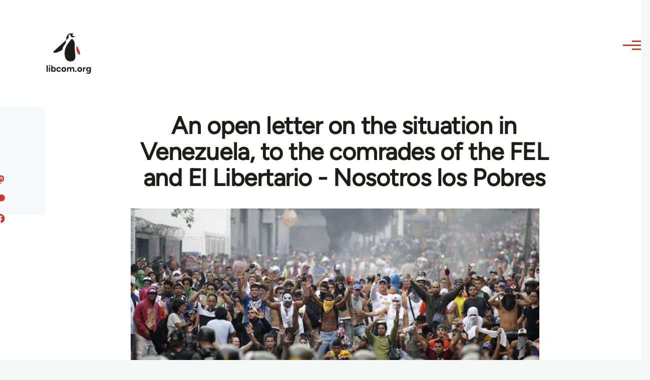

--- FILE ---
content_type: text/html; charset=UTF-8
request_url: https://libcom.org/comment/533590
body_size: 23924
content:
<!DOCTYPE html>
<html lang="en" dir="ltr" prefix="og: https://ogp.me/ns#" style="--color--primary-hue:202;--color--primary-saturation:79%;--color--primary-lightness:50">
  <head>
    <meta charset="utf-8" />
<meta name="description" content="An open letter to anarchists in Chile and Venezuela, taking a nuanced look at the wave of protests against the Maduro government." />
<link rel="canonical" href="https://libcom.org/article/open-letter-situation-venezuela-comrades-fel-and-el-libertario-nosotros-los-pobres" />
<meta property="og:site_name" content="libcom.org" />
<meta property="og:url" content="https://libcom.org/article/open-letter-situation-venezuela-comrades-fel-and-el-libertario-nosotros-los-pobres" />
<meta property="og:title" content="An open letter on the situation in Venezuela, to the comrades of the FEL and El Libertario - Nosotros los Pobres" />
<meta property="og:description" content="An open letter to anarchists in Chile and Venezuela, taking a nuanced look at the wave of protests against the Maduro government." />
<meta property="og:image" content="https://files.libcom.org/files/images/news/Venezuela_0.jpg" />
<meta property="og:image:width" content="1024" />
<meta property="og:image:height" content="623" />
<meta name="twitter:card" content="summary_large_image" />
<meta name="twitter:description" content="An open letter to anarchists in Chile and Venezuela, taking a nuanced look at the wave of protests against the Maduro government." />
<meta name="twitter:site" content="@libcomorg" />
<meta name="twitter:title" content="An open letter on the situation in Venezuela, to the comrades of the FEL and El Libertario - Nosotros los Pobres" />
<meta name="twitter:image" content="https://files.libcom.org/files/images/news/Venezuela_0.jpg" />
<meta name="Generator" content="Drupal 10 (https://www.drupal.org)" />
<meta name="MobileOptimized" content="width" />
<meta name="HandheldFriendly" content="true" />
<meta name="viewport" content="width=device-width, initial-scale=1.0" />
<link rel="icon" href="/themes/custom/libcomolivero/favicon.ico" type="image/vnd.microsoft.icon" />

    <title>An open letter on the situation in Venezuela, to the comrades of the FEL and El Libertario - Nosotros los Pobres | libcom.org</title>
    <link rel="stylesheet" media="all" href="/sites/default/files/css/css_pNy69saVEtzUL53xILook1wwQXgcexoVcXaWiJMChr4.css?delta=0&amp;language=en&amp;theme=libcomolivero&amp;include=[base64]" />
<link rel="stylesheet" media="all" href="/sites/default/files/css/css_0v3hZ6XsH5RLii_E6IbQTjYsZwhFlvqFJzN9oqO_LEc.css?delta=1&amp;language=en&amp;theme=libcomolivero&amp;include=[base64]" />

    <script type="application/json" data-drupal-selector="drupal-settings-json">{"path":{"baseUrl":"\/","pathPrefix":"","currentPath":"comment\/533590","currentPathIsAdmin":false,"isFront":false,"currentLanguage":"en","currentQuery":{"page":0}},"pluralDelimiter":"\u0003","suppressDeprecationErrors":true,"gtag":{"tagId":"","consentMode":false,"otherIds":[],"events":[],"additionalConfigInfo":[]},"ajaxPageState":{"libraries":"[base64]","theme":"libcomolivero","theme_token":null},"ajaxTrustedUrl":{"\/search":true},"gtm":{"tagId":null,"settings":{"data_layer":"dataLayer","include_classes":false,"allowlist_classes":"google\nnonGooglePixels\nnonGoogleScripts\nnonGoogleIframes","blocklist_classes":"customScripts\ncustomPixels","include_environment":false,"environment_id":"","environment_token":""},"tagIds":["GTM-KJDB44P"]},"user":{"uid":0,"permissionsHash":"7a6309ff163e3eca974e956dff0b629e6d4fb24ef3b815db70d7f5a1d116d476"}}</script>
<script src="/sites/default/files/js/js_VzAhk6ByYS47lkkKX4m5Lvxmm4Sx7n2SzIWD0ao2WZQ.js?scope=header&amp;delta=0&amp;language=en&amp;theme=libcomolivero&amp;include=eJxdjUsOgzAMBS-Uz5GQAWMZxTZyQii3L1IrRLt5mpnNm0wEteXZ9w1Kmj4axzN2xgM9LKYNDqwmmB-caqc0OuhcA5lRwaEBZbrm3xOs8PqNEqxwR7f8Pax3UOhM0Ng0bs4Cfr4BVpk_mg"></script>
<script src="/libraries/fontawesome/js/fontawesome.min.js?v=6.4.2" defer></script>
<script src="/libraries/fontawesome/js/brands.min.js?v=6.4.2" defer></script>
<script src="/modules/contrib/google_tag/js/gtag.js?t5x15m"></script>
<script src="/modules/contrib/google_tag/js/gtm.js?t5x15m"></script>

    
<link rel="preload" href="/themes/custom/libcomolivero/fonts/Figtree-VariableFont_wght.ttf" as="font" type="font/ttf" crossorigin>
<link rel="preload" href="/themes/custom/libcomolivero/fonts/Amiri-Regular.ttf" as="font" type="font/ttf" crossorigin>
<link rel="preload" href="/themes/custom/libcomolivero/fonts/Amiri-Bold.ttf" as="font" type="font/ttf" crossorigin>
    <noscript><link rel="stylesheet" href="/core/themes/olivero/css/components/navigation/nav-primary-no-js.css?t5x15m" />
</noscript>
  </head>
  <body class="path-node page-node-type-article">
        <a href="#main-content" class="visually-hidden focusable skip-link">
      Skip to main content
    </a>
    <noscript><iframe src="https://www.googletagmanager.com/ns.html?id=GTM-KJDB44P"
                  height="0" width="0" style="display:none;visibility:hidden"></iframe></noscript>

      <div class="dialog-off-canvas-main-canvas" data-off-canvas-main-canvas>
    
<div id="page-wrapper" class="page-wrapper">
  <div id="page">

          <header id="header" class="site-header" data-drupal-selector="site-header" role="banner">

                <div class="site-header__fixable" data-drupal-selector="site-header-fixable">
          <div class="site-header__initial">
            <button class="sticky-header-toggle" data-drupal-selector="sticky-header-toggle" role="switch" aria-controls="site-header__inner" aria-label="Sticky header" aria-checked="false">
              <span class="sticky-header-toggle__icon">
                <span></span>
                <span></span>
                <span></span>
              </span>
            </button>
          </div>

                    <div id="site-header__inner" class="site-header__inner" data-drupal-selector="site-header-inner">
            <div class="container site-header__inner__container">

              


<div id="block-libcomolivero-site-branding" class="site-branding--bg-white site-branding block block-system block-system-branding-block">
  
    
    <div class="site-branding__inner">
          <a href="/" rel="home" class="site-branding__logo">
        <img src="/themes/custom/libcomolivero/primary-logo.svg" alt="Home" width="209px" height="197px" />
      </a>
              <div class="site-branding__text">
        <div class="site-branding__name">
          <a href="/" title="Home" rel="home">libcom.org</a>
        </div>
      </div>
      </div>
</div>

<div class="header-nav-overlay" data-drupal-selector="header-nav-overlay"></div>


                              <div class="mobile-buttons" data-drupal-selector="mobile-buttons">
                  <button class="mobile-nav-button" data-drupal-selector="mobile-nav-button" aria-label="Main Menu" aria-controls="header-nav" aria-expanded="false">
                    <span class="mobile-nav-button__label">Menu</span>
                    <span class="mobile-nav-button__icon"></span>
                  </button>
                </div>

                <div id="header-nav" class="header-nav" data-drupal-selector="header-nav">
                  


<div class="views-exposed-form form--inline block block-views block-views-exposed-filter-blockarticle-search-page-1" data-drupal-selector="views-exposed-form-article-search-page-1" id="block-exposedformarticle-searchpage-1-2">
  
    
      <div class="block__content">
      <form action="/search" method="get" id="views-exposed-form-article-search-page-1" accept-charset="UTF-8">
  <div class="js-form-item form-item js-form-type-textfield form-item-search-api-fulltext js-form-item-search-api-fulltext form-no-label">
        <input placeholder="search libcom.org" data-drupal-selector="edit-search-api-fulltext" type="text" id="edit-search-api-fulltext" name="search_api_fulltext" value="" size="30" maxlength="128" class="form-text form-element form-element--type-text form-element--api-textfield" />

        </div>
<div data-drupal-selector="edit-actions" class="form-actions js-form-wrapper form-wrapper" id="edit-actions"><input class="button--primary button js-form-submit form-submit" data-drupal-selector="edit-submit-article-search" type="submit" id="edit-submit-article-search" value="Search" />
</div>


</form>

    </div>
  </div>
<nav  id="block-libcomolivero-main-menu" class="primary-nav block block-menu navigation menu--main" aria-labelledby="block-libcomolivero-main-menu-menu" role="navigation">
            
  <h2 class="visually-hidden block__title" id="block-libcomolivero-main-menu-menu">Main navigation</h2>
  
        


          
        
    <ul  class="menu primary-nav__menu primary-nav__menu--level-1" data-drupal-selector="primary-nav-menu--level-1">
            
                          
        
        
        <li class="primary-nav__menu-item primary-nav__menu-item--link primary-nav__menu-item--level-1">
                              
                      <a href="/recent" class="primary-nav__menu-link primary-nav__menu-link--link primary-nav__menu-link--level-1" data-drupal-selector="primary-nav-menu-link-has-children" data-drupal-link-system-path="recent">            <span class="primary-nav__menu-link-inner primary-nav__menu-link-inner--level-1">Recent</span>
          </a>

            
                  </li>
      
                          
        
        
        <li class="primary-nav__menu-item primary-nav__menu-item--link primary-nav__menu-item--level-1">
                              
                      <a href="/article/donate" class="primary-nav__menu-link primary-nav__menu-link--link primary-nav__menu-link--level-1" data-drupal-selector="primary-nav-menu-link-has-children" data-drupal-link-system-path="node/10591">            <span class="primary-nav__menu-link-inner primary-nav__menu-link-inner--level-1">Donate</span>
          </a>

            
                  </li>
      
                          
        
        
        <li class="primary-nav__menu-item primary-nav__menu-item--link primary-nav__menu-item--level-1">
                              
                      <a href="/collections" class="primary-nav__menu-link primary-nav__menu-link--link primary-nav__menu-link--level-1" data-drupal-selector="primary-nav-menu-link-has-children" data-drupal-link-system-path="collections">            <span class="primary-nav__menu-link-inner primary-nav__menu-link-inner--level-1">Collections</span>
          </a>

            
                  </li>
      
                          
        
        
        <li class="primary-nav__menu-item primary-nav__menu-item--link primary-nav__menu-item--level-1">
                              
                      <a href="/article/libcom-introductory-guide" class="primary-nav__menu-link primary-nav__menu-link--link primary-nav__menu-link--level-1" data-drupal-selector="primary-nav-menu-link-has-children" data-drupal-link-system-path="node/11217">            <span class="primary-nav__menu-link-inner primary-nav__menu-link-inner--level-1">Introductions</span>
          </a>

            
                  </li>
      
                          
        
        
        <li class="primary-nav__menu-item primary-nav__menu-item--link primary-nav__menu-item--level-1">
                              
                      <a href="/article/organise" class="primary-nav__menu-link primary-nav__menu-link--link primary-nav__menu-link--level-1" data-drupal-selector="primary-nav-menu-link-has-children" data-drupal-link-system-path="node/23964">            <span class="primary-nav__menu-link-inner primary-nav__menu-link-inner--level-1">Organise</span>
          </a>

            
                  </li>
      
                          
        
        
        <li class="primary-nav__menu-item primary-nav__menu-item--link primary-nav__menu-item--level-1">
                              
                      <a href="/article/libcomorg-introduction" class="primary-nav__menu-link primary-nav__menu-link--link primary-nav__menu-link--level-1" data-drupal-selector="primary-nav-menu-link-has-children" data-drupal-link-system-path="node/9957">            <span class="primary-nav__menu-link-inner primary-nav__menu-link-inner--level-1">About</span>
          </a>

            
                  </li>
          </ul>
  


  </nav>


                  

  <div class="region region--secondary-menu">
    <nav  id="block-libcomolivero-account-menu" class="block block-menu navigation menu--account secondary-nav" aria-labelledby="block-libcomolivero-account-menu-menu" role="navigation">
            
  <span class="visually-hidden" id="block-libcomolivero-account-menu-menu">User account menu</span>
  
        


          <ul class="menu secondary-nav__menu secondary-nav__menu--level-1">
            
                          
        
        
        <li class="secondary-nav__menu-item secondary-nav__menu-item--link secondary-nav__menu-item--level-1">
          <a href="/user/login" class="secondary-nav__menu-link secondary-nav__menu-link--link secondary-nav__menu-link--level-1" data-drupal-link-system-path="user/login">Log in / Register</a>

                  </li>
          </ul>
  


  </nav>

  </div>

                </div>
                          </div>
          </div>
        </div>
      </header>
    
    <div id="main-wrapper" class="layout-main-wrapper layout-container">
      <div id="main" class="layout-main">
        <div class="main-content">
          <a id="main-content" tabindex="-1"></a>
          
  <div class="region region--hero">
    

<div id="block-libcomolivero-page-title" class="block block-core block-page-title-block">
  
  

  <h1 class="title page-title"><span>
  An open letter on the situation in Venezuela, to the comrades of the FEL and El Libertario - Nosotros los Pobres
</span>
</h1>


  
</div>

  </div>

          <div class="main-content__container container">
            

  <div class="region region--highlighted grid-full layout--pass--content-medium">
    <div data-drupal-messages-fallback class="hidden messages-list"></div>

  </div>

            

                          <main role="main">
                
                

  <div class="region region--content grid-full layout--pass--content-medium" id="content">
    

<div id="block-libcomolivero-content" class="block block-system block-system-main-block">
  
    
      <div class="block__content">
      

<article data-history-node-id="50953" class="node node--type-article grid-full ie11-autorow node--promoted node--view-mode-full">
  <header class="layout--content-narrow">
    
          
  </header>
  <div class="node__content layout--content-narrow">
          <div class="layout layout--onecol">
    <div  class="layout__region layout__region--content">
      

<div class="block block-layout-builder block-extra-field-blocknodearticlecontent-moderation-control">
  
    
      <div class="block__content">
      
    </div>
  </div>


<div class="block block-layout-builder block-field-blocknodearticlefield-media">
  
    
      <div class="block__content">
      
            <div class="field field--name-field-media field--type-entity-reference field--label-hidden field__item"><div class="media media--type-image media--view-mode-default">
  
      
            <div class="field field--name-field-media-image field--type-image field--label-hidden field__item">    <picture>
                  <source srcset="https://files.libcom.org/files/styles/wide/public/images/news/Venezuela_0.jpg?itok=khc1fQ9l 1x" media="all and (min-width: 700px)" type="image/jpeg" width="1024" height="623"/>
              <source srcset="https://files.libcom.org/files/styles/small_wide/public/images/news/Venezuela_0.jpg?itok=fkgWjuRd 1x" media="all and (min-width: 500px)" type="image/jpeg" width="600" height="365"/>
                  <img loading="eager" width="600" height="365" src="https://files.libcom.org/files/styles/small_wide/public/images/news/Venezuela_0.jpg?itok=fkgWjuRd" alt="" title="Rioting in Caracas" />

  </picture>

</div>
      
            <div class="field field--name-field-caption field--type-string field--label-hidden field__item">Rioting in Caracas</div>
      
  </div>
</div>
      
    </div>
  </div>


<div class="block block-layout-builder block-field-blocknodearticlefield-introduction">
  
    
      <div class="block__content">
      
            <div class="text-content clearfix field field--name-field-introduction field--type-text-long field--label-hidden field__item"><p>An open letter to anarchists in Chile and Venezuela, taking a nuanced look at the wave of protests against the Maduro government.</p>
</div>
      
    </div>
  </div>

    </div>
  </div>
  <div class="layout layout--twocol-section layout--twocol-section--67-33 grey-bg">

          <div  class="layout__region layout__region--first">
        

<div class="block block-layout-builder block-field-blocknodearticleuid">
  
    
      <div class="block__content">
      
  
            <div class="field field--name-uid field--type-entity-reference field--label-hidden field__item"><footer>
  
  <div>
    Submitted by <span>Steven.</span> on February 26, 2014
  </div>
</footer>
</div>
      
    </div>
  </div>

      </div>
    
          <div  class="layout__region layout__region--second">
        

<div class="block block-better-social-sharing-buttons block-social-sharing-buttons-block">
  
    
      <div class="block__content">
      

    
    
<div style="display: none"><svg aria-hidden="true" style="position: absolute; width: 0; height: 0; overflow: hidden;" version="1.1" xmlns="http://www.w3.org/2000/svg" xmlns:xlink="http://www.w3.org/1999/xlink">
  <defs>
    <symbol id="copy" viewBox="0 0 64 64">
      <path d="M44.697 36.069l6.337-6.337c4.623-4.622 4.623-12.143 0-16.765-4.622-4.623-12.143-4.623-16.765 0l-9.145 9.145c-4.622 4.622-4.622 12.143 0 16.765 0.683 0.683 1.43 1.262 2.22 1.743l4.895-4.896c-0.933-0.223-1.817-0.694-2.543-1.419-2.101-2.101-2.101-5.52 0-7.62l9.145-9.145c2.101-2.101 5.52-2.101 7.62 0s2.101 5.52 0 7.62l-2.687 2.687c1.107 2.605 1.413 5.471 0.922 8.223z"></path>
      <path d="M19.303 27.931l-6.337 6.337c-4.623 4.622-4.623 12.143 0 16.765 4.622 4.623 12.143 4.623 16.765 0l9.144-9.145c4.623-4.622 4.622-12.143 0-16.765-0.682-0.683-1.429-1.262-2.22-1.743l-4.895 4.896c0.932 0.224 1.816 0.693 2.543 1.419 2.101 2.101 2.101 5.519 0 7.621l-9.145 9.145c-2.101 2.101-5.52 2.101-7.62 0s-2.101-5.52 0-7.62l2.687-2.687c-1.108-2.605-1.413-5.471-0.922-8.223z"></path>
    </symbol>
    <symbol id="email" viewBox="0 0 64 64">
      <path d="M32 35.077l18.462-16h-36.924zM27.013 33.307l4.987 4.091 4.909-4.093 13.553 11.617h-36.924zM12.307 43.693v-23.386l13.539 11.693zM51.693 43.693v-23.386l-13.539 11.693z"></path>
    </symbol>
    <symbol id="evernote" viewBox="0 0 64 64">
      <path d="M47.093 19.16c-0.296-1.572-1.239-2.346-2.090-2.651-0.919-0.329-2.783-0.671-5.125-0.944-1.884-0.221-4.099-0.202-5.437-0.162-0.161-1.090-0.932-2.087-1.794-2.431-2.299-0.917-5.853-0.696-6.765-0.443-0.724 0.201-1.527 0.613-1.974 1.247-0.3 0.424-0.493 0.967-0.494 1.725 0 0.429 0.012 1.441 0.023 2.339 0.011 0.901 0.023 1.708 0.023 1.713-0 0.802-0.656 1.455-1.469 1.456h-3.728c-0.796 0-1.403 0.133-1.867 0.342s-0.794 0.492-1.044 0.826c-0.498 0.662-0.585 1.481-0.583 2.315 0 0 0.008 0.682 0.173 2.002 0.138 1.021 1.255 8.158 2.317 10.328 0.411 0.845 0.685 1.196 1.494 1.568 1.801 0.764 5.915 1.615 7.843 1.859 1.924 0.244 3.133 0.757 3.852-0.74 0.003-0.004 0.145-0.372 0.339-0.913 0.625-1.878 0.712-3.544 0.712-4.75 0-0.123 0.181-0.128 0.181 0 0 0.851-0.164 3.864 2.131 4.672 0.906 0.319 2.785 0.602 4.695 0.825 1.727 0.197 2.98 0.871 2.98 5.264 0 2.672-0.566 3.039-3.525 3.039-2.399 0-3.313 0.062-3.313-1.828 0-1.527 1.524-1.367 2.653-1.367 0.504 0 0.138-0.372 0.138-1.314 0-0.937 0.591-1.479 0.032-1.493-3.905-0.107-6.201-0.005-6.201 4.837 0 4.396 1.696 5.212 7.238 5.212 4.345 0 5.876-0.141 7.67-5.66 0.355-1.090 1.213-4.415 1.733-9.998 0.328-3.531-0.31-14.186-0.816-16.875v0zM39.52 30.936c-0.537-0.019-1.053 0.015-1.534 0.092 0.135-1.084 0.587-2.416 2.187-2.361 1.771 0.061 2.020 1.721 2.026 2.845-0.747-0.331-1.672-0.541-2.679-0.576v0zM18.088 19.935h3.73c0.213 0 0.386-0.173 0.386-0.383 0-0.002-0.045-3.169-0.045-4.050v-0.011c0-0.723 0.153-1.355 0.42-1.883l0.127-0.237c-0.014 0.002-0.029 0.010-0.043 0.023l-7.243 7.122c-0.014 0.012-0.023 0.027-0.027 0.042 0.15-0.074 0.354-0.174 0.384-0.186 0.631-0.283 1.396-0.437 2.311-0.437v0z"></path>
    </symbol>
    <symbol id="facebook" viewBox="0 0 64 64">
      <path d="M27.397 53.72v-19.723h-6.647v-8.052h6.647v-6.762c0-4.918 3.987-8.904 8.904-8.904h6.949v7.24h-4.972c-1.563 0-2.829 1.267-2.829 2.829v5.597h7.677l-1.061 8.052h-6.616v19.723z"></path>
    </symbol>
    <symbol id="linkedin" viewBox="0 0 64 64">
      <path d="M14.537 25.873h7.435v23.896h-7.434v-23.896zM18.257 13.995c2.375 0 4.305 1.929 4.305 4.306s-1.929 4.307-4.305 4.307c-0.001 0-0.002 0-0.003 0-2.378 0-4.305-1.927-4.305-4.305 0-0.001 0-0.001 0-0.002v0c0-0 0-0.001 0-0.002 0-2.378 1.927-4.305 4.305-4.305 0.001 0 0.002 0 0.004 0h-0zM26.631 25.873h7.119v3.267h0.102c0.99-1.879 3.413-3.86 7.027-3.86 7.52 0 8.909 4.948 8.909 11.384v13.106h-7.425v-11.621c0-2.771-0.048-6.336-3.86-6.336-3.864 0-4.453 3.020-4.453 6.138v11.819h-7.418v-23.896z"></path>
    </symbol>
    <symbol id="messenger" viewBox="0 0 64 64">
      <path d="M32 8.765c-12.703 0-23 9.63-23 21.508 0 6.758 3.332 12.787 8.544 16.73v8.231l7.849-4.354c1.972 0.571 4.238 0.9 6.58 0.9 0.009 0 0.019 0 0.028 0h-0.002c12.703 0 23-9.629 23-21.508s-10.297-21.508-23-21.508zM34.422 37.607l-5.949-6.18-11.456 6.335 12.56-13.328 5.949 6.18 11.455-6.335-12.559 13.329z"></path>
    </symbol>
    <symbol id="pinterest" viewBox="0 0 64 64">
      <path d="M45.873 25.872c0 8.078-4.487 14.11-11.108 14.11-2.222 0-4.313-1.203-5.030-2.568 0 0-1.195 4.745-1.448 5.66-0.89 3.233-3.512 6.47-3.715 6.737-0.142 0.182-0.457 0.125-0.49-0.117-0.058-0.413-0.725-4.495 0.063-7.825 0.395-1.67 2.648-11.218 2.648-11.218s-0.657-1.315-0.657-3.258c0-3.052 1.77-5.329 3.97-5.329 1.872 0 2.778 1.405 2.778 3.090 0 1.884-1.198 4.698-1.818 7.306-0.517 2.185 1.095 3.965 3.25 3.965 3.9 0 6.525-5.010 6.525-10.945 0-4.511-3.037-7.89-8.565-7.89-6.242 0-10.135 4.657-10.135 9.86 0 1.793 0.53 3.058 1.358 4.036 0.38 0.45 0.435 0.632 0.297 1.149-0.102 0.38-0.325 1.29-0.422 1.653-0.135 0.52-0.558 0.708-1.030 0.515-2.875-1.175-4.215-4.325-4.215-7.865 0-5.849 4.933-12.86 14.713-12.86 7.862 0 13.032 5.686 13.032 11.793z"></path>
    </symbol>
    <symbol id="print" viewBox="0 0 64 64">
      <path d="M14 22h38v-12c0-2.2-1.8-4-4-4h-30c-2.2 0-4 1.8-4 4v12zM12 54h-2c-3.4 0-6-2.6-6-6v-18c0-3.4 2.6-6 6-6h46c3.4 0 6 2.6 6 6v18c0 3.4-2.6 6-6 6h-2v-16h-42v16zM14 40h38v16c0 2.2-1.8 4-4 4h-30c-2.2 0-4-1.8-4-4v-16zM50 34c1.2 0 2-0.8 2-2s-0.8-2-2-2-2 0.8-2 2c0 1.2 0.8 2 2 2v0zM18 46v2h30v-2h-30zM18 52v2h30v-2h-30z"></path>
    </symbol>
    <symbol id="reddit" viewBox="0 0 64 64">
      <path d="M29.37 25.258c-0.001-1.233-1.001-2.232-2.233-2.233h-0c-1.233 0.002-2.231 1.001-2.232 2.233v0c0.001 1.232 1 2.231 2.232 2.233h0c1.233-0.001 2.232-1 2.233-2.232v-0zM36.861 23.023c-1.233 0.001-2.233 1.001-2.234 2.234v0c0.001 1.233 1.001 2.232 2.234 2.233h0c1.233-0.001 2.233-1 2.235-2.233v-0c-0.001-1.234-1.001-2.233-2.235-2.235h-0zM36.33 30.723c-0.843 0.842-2.272 1.252-4.33 1.252-2.059 0-3.487-0.41-4.329-1.252-0.112-0.112-0.267-0.182-0.439-0.182-0.343 0-0.62 0.278-0.62 0.62 0 0.171 0.069 0.326 0.182 0.439v0c1.087 1.086 2.801 1.615 5.206 1.615s4.119-0.529 5.207-1.615c0.112-0.112 0.182-0.267 0.182-0.439 0-0.343-0.278-0.62-0.62-0.62-0.171 0-0.326 0.069-0.438 0.181v0z"></path>
      <path d="M48.13 22.825c0-2.023-1.645-3.668-3.667-3.668-0.933 0-1.785 0.352-2.432 0.927-2.488-1.602-5.705-2.54-9.149-2.677l1.89-5.977 5.142 1.21c0.012 1.66 1.359 3.002 3.020 3.004h0c1.669-0.002 3.021-1.354 3.023-3.022v-0c-0.002-1.669-1.355-3.021-3.023-3.022h-0c-1.235 0.002-2.297 0.743-2.766 1.806l-0.008 0.019-5.664-1.334c-0.043-0.011-0.092-0.017-0.143-0.017-0.276 0-0.509 0.18-0.59 0.429l-0.001 0.004-2.178 6.887c-3.619 0.067-7.015 1.015-9.613 2.69-0.642-0.576-1.495-0.927-2.431-0.927-0.001 0-0.001 0-0.002 0h0c-2.022 0-3.668 1.645-3.668 3.668 0.001 1.332 0.712 2.498 1.775 3.139l0.016 0.009c-0.055 0.343-0.083 0.692-0.083 1.042 0 2.622 1.535 5.068 4.324 6.889 0.887 0.579 1.87 1.071 2.923 1.473-2.056 0.98-3.511 3.366-3.511 6.148 0 3.142 1.858 5.778 4.34 6.455 0.194 0.605 0.409 1.181 0.644 1.723-0.103-0.008-0.224-0.014-0.345-0.014h-0.001c-2.232 0-4.047 1.525-4.047 3.398 0 0.28 0.049 0.57 0.151 0.885 0.083 0.251 0.316 0.429 0.59 0.429 0 0 0 0 0 0h18.617c0.272 0 0.512-0.176 0.593-0.435 0.101-0.325 0.148-0.603 0.148-0.879 0-1.873-1.816-3.398-4.050-3.398-0.084 0-0.166 0.002-0.248 0.007 0.234-0.54 0.449-1.114 0.641-1.715 2.483-0.676 4.34-3.313 4.34-6.455 0-2.782-1.456-5.168-3.511-6.148 1.053-0.402 2.036-0.894 2.922-1.472 2.788-1.82 4.325-4.267 4.325-6.889 0-0.351-0.029-0.698-0.083-1.042 1.079-0.651 1.789-1.817 1.79-3.148v-0zM44.717 12.623c0 0.982-0.8 1.781-1.783 1.781-0.983-0.001-1.78-0.798-1.78-1.781v-0c0.001-0.983 0.797-1.78 1.78-1.782h0c0.983 0 1.783 0.8 1.783 1.782zM40.763 53.086c0 0.024-0.001 0.048-0.002 0.074h-5.255c0.559-0.577 1.072-1.288 1.533-2.11 0.275-0.077 0.59-0.121 0.915-0.121h0c1.549 0 2.809 0.968 2.809 2.157zM25.951 50.928c0.363 0 0.709 0.053 1.026 0.15 0.456 0.81 0.965 1.511 1.516 2.081h-5.347c-0.002-0.022-0.002-0.047-0.003-0.073v-0c0-1.19 1.259-2.157 2.807-2.157zM33.535 53.16h-3.070c-2.758-1.578-4.745-7.083-4.745-13.203 0-1.446 0.111-2.847 0.314-4.168 1.849 0.559 3.875 0.854 5.967 0.854s4.118-0.296 5.969-0.855c0.199 1.245 0.313 2.681 0.313 4.144 0 0.008 0 0.017 0 0.025v-0.001c0 6.12-1.987 11.625-4.746 13.203zM24.628 36.941c-0.096 0.903-0.15 1.951-0.15 3.012 0 0.001 0 0.002 0 0.003v-0c0 2.325 0.27 4.55 0.756 6.537-1.573-0.813-2.681-2.733-2.681-4.968 0-1.935 0.831-3.634 2.075-4.583zM38.764 46.493c0.487-1.987 0.757-4.212 0.757-6.538 0-1.036-0.053-2.043-0.15-3.015 1.243 0.949 2.075 2.648 2.075 4.584 0 2.236-1.108 4.157-2.681 4.969zM32 35.403c-7.268 0-13.181-3.762-13.181-8.387s5.913-8.387 13.181-8.387 13.181 3.762 13.181 8.386c0 4.625-5.913 8.388-13.181 8.388zM19.538 20.398c0.514 0 0.991 0.162 1.384 0.435-1.416 1.128-2.41 2.444-2.928 3.861-0.541-0.447-0.883-1.118-0.883-1.869 0-0 0-0 0-0v0c0.002-1.34 1.087-2.425 2.426-2.427h0zM43.078 20.833c0.385-0.272 0.864-0.436 1.381-0.436 0.001 0 0.002 0 0.004 0h-0c1.34 0.002 2.425 1.087 2.426 2.427v0c0 0.752-0.345 1.424-0.883 1.869-0.518-1.418-1.511-2.732-2.928-3.86z"></path>
    </symbol>
    <symbol id="tumblr" viewBox="0 0 64 64">
      <path d="M36.813 51.2c3.843 0 7.65-1.368 8.909-3.025l0.252-0.332-2.382-7.060c-0.022-0.064-0.082-0.109-0.152-0.109-0 0-0.001 0-0.001 0h-5.32c-0.001 0-0.002 0-0.003 0-0.072 0-0.133-0.049-0.152-0.115l-0-0.001c-0.062-0.235-0.099-0.523-0.105-0.879v-8.633c0-0.089 0.072-0.16 0.161-0.16h6.26c0.089 0 0.161-0.072 0.161-0.161v0-8.833c-0-0.089-0.072-0.16-0.161-0.16 0 0 0 0 0 0h-6.233c0 0 0 0 0 0-0.088 0-0.16-0.072-0.16-0.16 0-0 0-0 0-0v0-8.61c-0.001-0.088-0.072-0.16-0.161-0.16-0 0-0 0-0.001 0v0h-10.931c-0.942 0.016-1.712 0.73-1.815 1.647l-0.001 0.008c-0.546 4.443-2.584 7.11-6.415 8.39l-0.427 0.142c-0.064 0.022-0.11 0.082-0.11 0.152v7.585c0 0.088 0.073 0.16 0.161 0.16h3.912v9.341c0 7.457 5.165 10.975 14.713 10.975zM44.134 47.596c-1.199 1.154-3.66 2.010-6.019 2.050-0.089 0.002-0.176 0.002-0.264 0.002h-0.001c-7.758-0.001-9.828-5.922-9.828-9.422v-10.752c0-0.089-0.072-0.16-0.16-0.16v0h-3.752c-0 0-0 0-0 0-0.088 0-0.16-0.072-0.16-0.16 0-0 0-0 0-0v0-4.898c0-0.066 0.041-0.124 0.102-0.148 4.009-1.561 6.248-4.662 6.838-9.459 0.032-0.267 0.253-0.274 0.255-0.274h5.008c0.089 0 0.16 0.072 0.16 0.161v8.61c0 0 0 0 0 0 0 0.088 0.072 0.16 0.16 0.16 0 0 0 0 0.001 0v0h6.233c0 0 0 0 0 0 0.088 0 0.16 0.072 0.16 0.16 0 0 0 0.001 0 0.001v-0 5.688c0 0 0 0 0 0 0 0.088-0.072 0.16-0.16 0.16 0 0 0 0 0 0h-6.26c-0 0-0.001 0-0.001 0-0.088 0-0.16 0.072-0.16 0.16 0 0 0 0 0 0v0 10.22c0.038 2.301 1.151 3.468 3.31 3.468 0.87 0 1.867-0.203 2.777-0.55 0.017-0.007 0.037-0.011 0.058-0.011 0.069 0 0.128 0.045 0.15 0.107l0 0.001 1.593 4.72c0.020 0.060 0.006 0.126-0.040 0.169z"></path>
    </symbol>
    <symbol id="x" viewBox="0 0 128 128">
      <path d="M16.4,16l37.2,52.9L16,112h8.5l32.7-37.6L83.5,112H112L72.9,56.2L107.8,16h-8.5L69.1,50.7 L44.7,16H16.4z M28.4,22.6h13.1l58.2,82.7H86.4L28.4,22.6z"></path>
    </symbol>
    <symbol id="whatsapp" viewBox="0 0 64 64">
      <path d="M14.080 50.007l2.532-9.248c-1.498-2.553-2.383-5.623-2.383-8.899 0-0.008 0-0.015 0-0.023v0.001c0.004-9.84 8.009-17.845 17.845-17.845 4.774 0.002 9.255 1.861 12.623 5.234 3.37 3.372 5.224 7.856 5.222 12.625-0.004 9.839-8.010 17.845-17.845 17.845 0 0 0.001 0 0 0h-0.008c-3.126-0-6.065-0.805-8.619-2.219l0.091 0.046-9.46 2.482zM23.978 44.294l0.542 0.322c2.158 1.299 4.763 2.068 7.548 2.068 0 0 0.001 0 0.001 0h0.006c8.175 0 14.829-6.654 14.832-14.832 0.002-3.963-1.54-7.689-4.34-10.493s-6.525-4.348-10.486-4.35c-8.181 0-14.835 6.654-14.838 14.831 0 0.007 0 0.015 0 0.023 0 2.918 0.845 5.638 2.303 7.93l-0.036-0.060 0.353 0.562-1.498 5.473 5.613-1.472z"></path>
      <path d="M41.065 36.095c-0.111-0.186-0.408-0.297-0.854-0.521-0.447-0.223-2.639-1.301-3.047-1.45s-0.706-0.224-1.004 0.222c-0.297 0.447-1.151 1.452-1.411 1.748s-0.52 0.335-0.967 0.112c-0.446-0.223-1.882-0.694-3.585-2.213-1.326-1.182-2.221-2.642-2.48-3.088s-0.028-0.688 0.195-0.91c0.201-0.2 0.446-0.521 0.669-0.781s0.297-0.447 0.446-0.744c0.148-0.297 0.074-0.558-0.038-0.781s-1.003-2.418-1.375-3.311c-0.361-0.869-0.73-0.752-1.003-0.765-0.229-0.010-0.498-0.016-0.768-0.016-0.031 0-0.061 0-0.092 0h0.005c-0.297 0-0.78 0.112-1.189 0.558s-1.561 1.525-1.561 3.72c0 2.195 1.598 4.315 1.82 4.613s3.144 4.801 7.617 6.733c0.656 0.296 1.498 0.616 2.361 0.89l0.181 0.050c1.068 0.339 2.040 0.291 2.808 0.176 0.857-0.129 2.638-1.078 3.010-2.12s0.371-1.935 0.26-2.121z"></path>
    </symbol>
    <symbol id="xing" viewBox="-8 -8 80 80">
      <path d="M12.249 17.201l5.083 8.132-7.749 13.284c-0.703 1.204 0.165 2.716 1.559 2.716h6.001c0.949 0 1.827-0.504 2.304-1.324l7.74-13.285c0.499-0.855 0.481-1.916-0.043-2.756l-5.031-8.048c-0.485-0.78-1.34-1.253-2.26-1.253h-6.2c-1.301 0-2.095 1.432-1.404 2.535zM43.241 6.729l-15.9 29.333c-0.437 0.807-0.429 1.783 0.023 2.581l10.536 18.667c0.472 0.837 1.36 1.356 2.321 1.356h5.963c1.387 0 2.261-1.493 1.584-2.703l-10.436-18.631 15.775-29.123c0.703-1.299-0.237-2.877-1.715-2.877h-5.807c-0.977 0-1.877 0.536-2.344 1.396z"></path>
    </symbol>
    <symbol id="truth" viewBox="0 0 144 144">
      <path d="M140.401 45V13.5H53.1006V129.9H90.6006V45H140.401Z" fill="#08051B"/>
      <path d="M3 13.5H39V45H3V13.5Z" fill="#08051B"/>
      <path d="M104.399 98.3994H140.399V129.899H104.399V98.3994Z" fill="#08051B"/>
    </symbol>
    <symbol id="bluesky" viewBox="0 0 600 530">
      <path d="m135.72 44.03c66.496 49.921 138.02 151.14 164.28 205.46 26.262-54.316 97.782-155.54 164.28-205.46 47.98-36.021 125.72-63.892 125.72 24.795 0 17.712-10.155 148.79-16.111 170.07-20.703 73.984-96.144 92.854-163.25 81.433 117.3 19.964 147.14 86.092 82.697 152.22-122.39 125.59-175.91-31.511-189.63-71.766-2.514-7.3797-3.6904-10.832-3.7077-7.8964-0.0174-2.9357-1.1937 0.51669-3.7077 7.8964-13.714 40.255-67.233 197.36-189.63 71.766-64.444-66.128-34.605-132.26 82.697-152.22-67.108 11.421-142.55-7.4491-163.25-81.433-5.9562-21.282-16.111-152.36-16.111-170.07 0-88.687 77.742-60.816 125.72-24.795z"/>
    </symbol>
  </defs>
</svg>
</div>

<div class="social-sharing-buttons">
    <!-- Facebook share button -->
            <a href="https://www.facebook.com/sharer/sharer.php?u=https://libcom.org/article/open-letter-situation-venezuela-comrades-fel-and-el-libertario-nosotros-los-pobres&title=An%20open%20letter%20on%20the%20situation%20in%20Venezuela%2C%20to%20the%20comrades%20of%20the%20FEL%20and%20El%20Libertario%20-%20Nosotros%20los%20Pobres" target="_blank" title="Share to Facebook" aria-label="Share to Facebook" class="social-sharing-buttons__button" rel="noopener">
            <svg width=32px height=32px style=border-radius:0px;>
                <use href="/modules/contrib/better_social_sharing_buttons/assets/dist/sprites/social-icons--no-color.svg#facebook" />
            </svg>
        </a>
    
    <!-- Twitter share button -->
    
    <!-- WhatsApp share button -->
    
    <!-- Facebook Messenger share button -->
    
    <!-- Pinterest share button -->
    
    <!-- Linkedin share button -->
    
    <!-- Digg share button -->
    
    <!-- StumbleUpon share button -->
    
    <!-- Slashdot share button -->
    
    <!-- Tumblr share button -->
    
    <!-- Reddit share button -->
            <a href="http://www.reddit.com/submit?url=https://libcom.org/article/open-letter-situation-venezuela-comrades-fel-and-el-libertario-nosotros-los-pobres&title=An%20open%20letter%20on%20the%20situation%20in%20Venezuela%2C%20to%20the%20comrades%20of%20the%20FEL%20and%20El%20Libertario%20-%20Nosotros%20los%20Pobres" target="_blank" title="Share to Reddit" aria-label="Share to Reddit" class="social-sharing-buttons__button" rel="noopener">
            <svg width=32px height=32px style=border-radius:0px;>
                <use href="/modules/contrib/better_social_sharing_buttons/assets/dist/sprites/social-icons--no-color.svg#reddit" />
            </svg>
        </a>
    
    <!-- Evernote share button -->
    
    <!-- Email share button -->
    
    <!-- Copy link share button -->
    
  <!-- Print share button -->
  </div>

    </div>
  </div>

      </div>
    
  </div>
  <div class="layout layout--onecol">
    <div  class="layout__region layout__region--content">
      

<div class="block block-layout-builder block-field-blocknodearticlefield-body">
  
    
      <div class="block__content">
      
            <div class="text-content clearfix field field--name-field-body field--type-text-long field--label-hidden field__item"><p>Two weeks ago, Nosotros los Pobres had the good fortune to host a presentation by two members of the Federacion de Estudiantes Libertarias of Chile, with whom we had a very productive exchange of ideas.  Soon after that, I saw a statement published by the FEL, commenting on the situation in Venezuela, in which they expressed sympathy for the “Venezuelan people” in their resistance against a coup d’etat.  As a member of Nosotros los Pobres, I wanted to share some thoughts about Venezuela and what’s going on there, both now and for the last 15 years, and I hope they will be useful for especifista comrades as well as for concerned and informed people generally.</p>
<p>The first observation, in response to the assertions of my Chilean comrades, is that there isn’t going to be a coup de etat en Venezuela.  With what army?  The Venezuelan army, part of which was always a stronghold for Chavez, has been thoroughly purged and ideologized—this isn’t the same kind of army as in any other Latin American country.  Possibly a sector of the Chavistas themselves would move against Maduro’s faction, but they wouldn’t be doing it in league with Lopez and Machado or the MUD.</p>
<p>Second, the “Bolivarian Revolution” isn’t socialism, even by the standards of Mao’s China or Stalin’s Russia.  Private property and enthusiastic engagement with world capitalism, even dependence on it, are the hallmarks of the Bolivarian state in practice, whatever its rhetoric.  It’s not that Chavismo hasn’t improved the lot of the Venezuelan working class, as it certainly has, according to statistics of poverty, employment, etc.  Chavez and his party have even practiced some degree of solidarity with genuinely autonomous movements—grants to the worker owned Hotel Bauen in Buenos Aires, for example.  But in the final analysis, Chavismo in practice is a populist capitalism (populism having been updated to include alliances with autonomia), akin to, say, Peronismo–which also improved the lives of Argentine workers in its time.  Like Peronismo, Chavismo has facilitated the creation of a new elite (la Boliburguesia) and instituted repression and clientelism in labor and other social movements—particularly troublesome is the repression against indigenous peoples whose development plans don’t coincide with the government’s.</p>
<p>All that said, the protests that are going on in Venezuela are made up basically of the radical right and whatever popular sectors they’ve been able to get to follow them—not without the support of US imperialism, which has poured money into student organizations in Venezuela.  I can’t cite sources, but it seems entirely plausible that the grave shortages of basic necessities have been created by capitalists who oppose the regime; certainly the comrades from Chile would recognize the historical precedents.  Even more important, and I point this out to the comrades from El Libertario, it is certain that the working class is not out in the street.  This is a mobilization of the middle classes; proponents of workers’ self organization have no place there.</p>
<p>On the other hand, to say, with the FEL, that we support the “legitimately elected government” of Nicolas Maduro, is an abdication of our responsibility to bear witness to what the state and capitalism are.  It’s sad, comrades, but can’t we foretell with near certainty what the fate of the Bolivarian state will be?  We’ve seen enough of populist movements with anti-imperialist rhetoric in Latin America that we have an idea of where they’re headed—whether Argentina after Peron, the Mexico of the PRI, Peru after Velasco; or to be more contemporary, Dilma Rousseff in Brasil.  Even Leonel Fernandez and company are basically of the same ilk, only Juan Bosch didn’t have enough time in power to leave a lasting impression in the consciousness of the working class.  In spite all the differences of ideology and historical conditions, all of those movements left a common legacy in their respective societies—the legacy of oligarchy.</p>
<p>Let’s say for argument’s sake that Hugo Chavez was deeply concerned with social justice and equality (a contention that we by no means take as granted); with Chavez dead, his movement will drift further and further from those ideals, and the “pragmatic” (read, ambitious and opportunistic) elements will gradually rise to the top.  Why?  Because change isn’t made by well intentioned individuals, change is made by class struggle—and no one with full use of their faculties can claim that the working class is in power in Venezuela.  Chavez followed the old path of populist change from above, and that’s why he died leaving an entrenched military, bourgeois and intellectual class firmly in control of Venezuelan society.</p>
<p>All this is not to say that the Venezuelan people won’t attempt to defend the real gains that they’ve made in the last 15 years.  As that happens, we will be able to identify trends and currents that we can wholeheartedly support, so that instead of proclaiming our abstract solidarity with the “People of Venezuela” (all the while meaning the chavista movement), we can work materially toward changes in their lives.  Opportunities will come for us as the chavistas move to the right, and we will see currents like those we’ve seen in Bolivia, where the movement that put Evo Morales in power has repeatedly resisted being coopted by him (ex. Gasolinazo 2011).  Those are the elements we have to identify and ally ourselves with—not that we can expect to find, ready made, a mass movement that identifies with our values.  We can, however, in a situation like the one in Venezuela, expect to find sectors of mass movements that can have a significant impact on events, and that are committed in varying degrees to objectives like decisions made democratically at a local level and an economy run by working people.</p>
<p>That’s very different from taking the streets alongside the rightist opposition, as some comrades have suggested doing; and different, as well, from defending the Venezuelan government from a phantom coup de etat.  The right are the ones who are on the streets today.  But the protests began because of an incident of sexual harassment at a university in Tachira; surely we don’t want to be in the position of having to accept sexual harassment because to protest would be to “materially support imperialism”?  Comrades, to be complicit in the support of another populist government that will eventually leave the working class cynical, and disillusioned with all self-activity, isn’t that materially supporting imperialism as well?  If a real coup were likely, it might be that we would have to stand shoulder to shoulder with Maduro against something worse; but at the moment, it seems more appropriate to stand to one side, watch and wait to see if a genuine autonomous current begins to develop, one that we can support to defend Venezuela both from imperialism and from oligarchy.  If we remain in the shadows of an imperialist movement that despises us, tailing an authoritarian movement that doesn’t share our values, if we fail to offer working people an alternative to the well worn paths that have already failed us, we shouldn’t be surprised when what we get looks very much like what we’ve always gotten.</p>
<p><em> From http://nosotroslospobres.wordpress.com/2014/02/24/an-open-letter-on-the-situation-in-venezuela-to-the-comrades-of-the-fel-and-el-libertario/ </em></p>
</div>
      
    </div>
  </div>


<div class="block block-layout-builder block-extra-field-blocknodearticlebook-navigation">
  
    
      <div class="block__content">
      
    </div>
  </div>


<div class="block block-layout-builder block-extra-field-blocknodearticlelinks">
  
    
      <div class="block__content">
      
    </div>
  </div>


<div class="block block-layout-builder block-field-blocknodearticlefield-tags">
  
    
      <div class="block__content">
      

<div class="field field--name-field-tags field--type-entity-reference field--label-hidden field--tags">
    <ul class="links field__items field--tags__items">
          <li class="field--tags__item"><a href="/tags/riots" hreflang="en">riots</a></li>
          <li class="field--tags__item"><a href="/tags/venezuela" hreflang="en">Venezuela</a></li>
          <li class="field--tags__item"><a href="/tags/el-libertario" hreflang="en">El Libertario</a></li>
          <li class="field--tags__item"><a href="/tags/nosotros-los-pobres" hreflang="en">Nosotros los Pobres</a></li>
          <li class="field--tags__item"><a href="/tags/federacion-de-estudiantes-libertarias" hreflang="en">Federacion de Estudiantes Libertarias</a></li>
      </ul>
</div>

    </div>
  </div>


<div class="block block-layout-builder block-field-blocknodearticlefield-article-comments">
  
      <h2 class="block__title">Comments</h2>
    
      <div class="block__content">
      

<section data-drupal-selector="comments" class="comments">

  
  
<article  data-comment-user-id="1361074" id="comment-533522" class="comment js-comment" role="article" data-drupal-selector="comment">
  <mark class="hidden" data-comment-timestamp="1393524369"></mark>
  <div class="comment__text-wrapper">
    <footer class="comment__meta">
      <p class="comment__author"><span>bakuninja</span></p>
      <p class="comment__time">11 years 11 months ago</p>
                    <p class="visually-hidden">In reply to <a href="/comment/1#comment-1" class="permalink" rel="bookmark" hreflang="en">Welcome</a> by <span>libcom.org</span></p>
          </footer>
    <div class="comment__content">
            
            <div class="field field--name-uid field--type-entity-reference field--label-hidden field__item"><footer>
  
  <div>
    Submitted by <span>bakuninja</span> on February 27, 2014
  </div>
</footer>
</div>
      
            <div class="field field--name-subject field--type-string field--label-hidden field__item"><h3><a href="/comment/533522" hreflang="en">interesting perspective</a></h3>
</div>
      
            <div class="text-content field field--name-comment-body field--type-text-long field--label-hidden field__item comment__text-content"><p>interesting perspective</p>
</div>
      <ul class="links inline comment__links">
          <li class="comment__links-item"></li>
      </ul>
    </div>
  </div>
</article>

<article  data-comment-user-id="1364533" id="comment-533535" class="comment js-comment" role="article" data-drupal-selector="comment">
  <mark class="hidden" data-comment-timestamp="1393422229"></mark>
  <div class="comment__text-wrapper">
    <footer class="comment__meta">
      <p class="comment__author"><span>gomes l</span></p>
      <p class="comment__time">11 years 11 months ago</p>
                    <p class="visually-hidden">In reply to <a href="/comment/1#comment-1" class="permalink" rel="bookmark" hreflang="en">Welcome</a> by <span>libcom.org</span></p>
          </footer>
    <div class="comment__content">
            
            <div class="field field--name-uid field--type-entity-reference field--label-hidden field__item"><footer>
  
  <div>
    Submitted by <span>gomes l</span> on February 26, 2014
  </div>
</footer>
</div>
      
            <div class="field field--name-subject field--type-string field--label-hidden field__item"><h3><a href="/comment/533535" hreflang="en">very interesting analysis.</a></h3>
</div>
      
            <div class="text-content field field--name-comment-body field--type-text-long field--label-hidden field__item comment__text-content"><p>very interesting analysis. But who wrote it? No information on the web, the blog seems to have been created for this single post.</p>
</div>
      <ul class="links inline comment__links">
          <li class="comment__links-item"></li>
      </ul>
    </div>
  </div>
</article>

<article  data-comment-user-id="6967" id="comment-533542" class="comment js-comment" role="article" data-drupal-selector="comment">
  <mark class="hidden" data-comment-timestamp="1393425980"></mark>
  <div class="comment__text-wrapper">
    <footer class="comment__meta">
      <p class="comment__author"><span>S. Artesian</span></p>
      <p class="comment__time">11 years 11 months ago</p>
                    <p class="visually-hidden">In reply to <a href="/comment/1#comment-1" class="permalink" rel="bookmark" hreflang="en">Welcome</a> by <span>libcom.org</span></p>
          </footer>
    <div class="comment__content">
            
            <div class="field field--name-uid field--type-entity-reference field--label-hidden field__item"><footer>
  
  <div>
    Submitted by <span>S. Artesian</span> on February 26, 2014
  </div>
</footer>
</div>
      
            <div class="field field--name-subject field--type-string field--label-hidden field__item"><h3><a href="/comment/533542" hreflang="en">Good analysis, but &quot;standing</a></h3>
</div>
      
            <div class="text-content field field--name-comment-body field--type-text-long field--label-hidden field__item comment__text-content"><p>Good analysis, but "standing aside" isn't an option.  Mobilization, independent of and without endorsing the government is necessary.</p>
</div>
      <ul class="links inline comment__links">
          <li class="comment__links-item"></li>
      </ul>
    </div>
  </div>
</article>

<article  data-comment-user-id="44" id="comment-533548" class="comment js-comment by-node-author" role="article" data-drupal-selector="comment">
  <mark class="hidden" data-comment-timestamp="1393428800"></mark>
  <div class="comment__text-wrapper">
    <footer class="comment__meta">
      <p class="comment__author"><span>Steven.</span></p>
      <p class="comment__time">11 years 11 months ago</p>
                    <p class="visually-hidden">In reply to <a href="/comment/1#comment-1" class="permalink" rel="bookmark" hreflang="en">Welcome</a> by <span>libcom.org</span></p>
          </footer>
    <div class="comment__content">
            
            <div class="field field--name-uid field--type-entity-reference field--label-hidden field__item"><footer>
  
  <div>
    Submitted by <span>Steven.</span> on February 26, 2014
  </div>
</footer>
</div>
      
            <div class="field field--name-subject field--type-string field--label-hidden field__item"><h3><a href="/comment/533548" hreflang="en">gomes l wrote:
very</a></h3>
</div>
      
            <div class="text-content field field--name-comment-body field--type-text-long field--label-hidden field__item comment__text-content"><p><cite>gomes l</cite></p>
<blockquote><p>very interesting analysis. But who wrote it? No information on the web, the blog seems to have been created for this single post.</p></blockquote>
<p>yeah, we would like more information about this as well</p>
</div>
      <ul class="links inline comment__links">
          <li class="comment__links-item"></li>
      </ul>
    </div>
  </div>
</article>

<article  data-comment-user-id="745" id="comment-533566" class="comment js-comment" role="article" data-drupal-selector="comment">
  <mark class="hidden" data-comment-timestamp="1393440055"></mark>
  <div class="comment__text-wrapper">
    <footer class="comment__meta">
      <p class="comment__author"><span>Caiman del Barrio</span></p>
      <p class="comment__time">11 years 11 months ago</p>
                    <p class="visually-hidden">In reply to <a href="/comment/1#comment-1" class="permalink" rel="bookmark" hreflang="en">Welcome</a> by <span>libcom.org</span></p>
          </footer>
    <div class="comment__content">
            
            <div class="field field--name-uid field--type-entity-reference field--label-hidden field__item"><footer>
  
  <div>
    Submitted by <span>Caiman del Barrio</span> on February 26, 2014
  </div>
</footer>
</div>
      
            <div class="field field--name-subject field--type-string field--label-hidden field__item"><h3><a href="/comment/533566" hreflang="en">Nosotros Los Pobres are - I</a></h3>
</div>
      
            <div class="text-content field field--name-comment-body field--type-text-long field--label-hidden field__item comment__text-content"><p>Nosotros Los Pobres are - I think? - a bilingual activist group based in NYC.</p>
</div>
      <ul class="links inline comment__links">
          <li class="comment__links-item"></li>
      </ul>
    </div>
  </div>
</article>

<article  data-comment-user-id="745" id="comment-533571" class="comment js-comment" role="article" data-drupal-selector="comment">
  <mark class="hidden" data-comment-timestamp="1393442074"></mark>
  <div class="comment__text-wrapper">
    <footer class="comment__meta">
      <p class="comment__author"><span>Caiman del Barrio</span></p>
      <p class="comment__time">11 years 11 months ago</p>
                    <p class="visually-hidden">In reply to <a href="/comment/1#comment-1" class="permalink" rel="bookmark" hreflang="en">Welcome</a> by <span>libcom.org</span></p>
          </footer>
    <div class="comment__content">
            
            <div class="field field--name-uid field--type-entity-reference field--label-hidden field__item"><footer>
  
  <div>
    Submitted by <span>Caiman del Barrio</span> on February 26, 2014
  </div>
</footer>
</div>
      
            <div class="field field--name-subject field--type-string field--label-hidden field__item"><h3><a href="/comment/533571" hreflang="en">Steven. wrote:
All that said,</a></h3>
</div>
      
            <div class="text-content field field--name-comment-body field--type-text-long field--label-hidden field__item comment__text-content"><p><cite>Steven.</cite></p>
<blockquote><p>All that said, the protests that are going on in Venezuela are made up basically of the radical right and whatever popular sectors they’ve been able to get to follow them—not without the support of US imperialism, which has poured money into student organizations in Venezuela.</p></blockquote>
<p>I think this is contentious, and needs both qualifying (ie how significant this actually is) and supporting (with references). I've read a number of first hand accounts from students who are anything but 'radical right' (in and of itself a terminology borrowed from the conspiratorial rhetoric of chavismo - actually, the notion that Venezuela should become a standard Latin American clientelist state without the lipservice to protectionism is centrist/centre-right across the continent as a whole), and I was in Venezuela during the last bout of student demos in 2010, and I found the relationship between them and the opposition (then far weaker than today) to be ambiguous and over-stated: http://libcom.org/blog/no-light-no-water-now-not-very-much-moneywhat-next-venezuela-31012010</p>
<p><cite></cite></p>
<blockquote><p><strong>I can’t cite sources</strong>, but it seems entirely plausible that the grave shortages of basic necessities have been created by capitalists who oppose the regime;</p></blockquote>
<p>Absence of actual evidence makes this a conspiracy theory. I'm not sure who would put this in a serious critical piece taking on first hand sources based outside the country. Not in good faith anyway. After all, this has been the constant refrain of chavismo since the outset and it's a useful mechanism for explaining away the huge economic problems in the country.</p>
<p>Besides, who are these antichavista capitalists? Certainly Cisneros has just indicated his support for Maduro, and Fedecamaras have refused to get involved, while Chevron have signed off a new deal during the demonstrations. </p>
<p><cite></cite></p>
<blockquote><p>Even more important, and I point this out to the comrades from El Libertario, it is certain that the working class is not out in the street.  This is a mobilization of the middle classes</p></blockquote>
<p>More speculation, this time mixed with essentialist three class analysis. It is of course significant to note the demographics of demonstrators, but it risks nosediving into a basically ignorant series of class stereotypes. Could the author possibly define what a Venezuelan middle class person looks like, believes, owns, desires? Could the author do that in their own country? </p>
<p>FWIW 95% of 'political' demonstrations I've ever attended (ie city centre, as opposed to picket lines/occupations etc) have been dominated by the sociological middle class and I would suggest that the international anarchist community is also dominated by the middle class. Posting critiques of minor, moribund protest movements in other countries is a pretty middle class endeavour by my book.</p>
<p><cite></cite></p>
<blockquote><p>That’s very different from taking the streets alongside the rightist opposition, as some comrades have suggested doing;</p></blockquote>
<p>Actually, Uzcátegui has repeatedly stated that the revolutionary left in Venezuela is a 'spectator' to events.</p>
<p><cite></cite></p>
<blockquote><p>The right are the ones who are on the streets today.</p></blockquote>
<p>Sorry, but repeating this doesn't make it necessarily a fact. There have been demonstrations across the country, not just the ones led by López in Caracas. Indeed, even dirt poor, working class Caracas barrios like Petare have seen barricades erected (unlike 2010, where the barrios were quiet...and 2002 when they largely mobilised against the coup). </p>
<p><cite></cite></p>
<blockquote><p>But the protests began because of an incident of sexual harassment at a university in Tachira; surely we don’t want to be in the position of having to accept sexual harassment because to protest would be to “materially support imperialism”?</p></blockquote>
<p>Quite! Sorry this has taken more twists than Twin Peaks, I'm getting lost here. The author seems to want their cake and eat it.</p>
<p><cite></cite></p>
<blockquote><p>Comrades, to be complicit in the support of another populist government that will eventually leave the working class cynical, and disillusioned with all self-activity, isn’t that materially supporting imperialism as well?  If a real coup were likely, it might be that we would have to stand shoulder to shoulder with Maduro against something worse; but at the moment, it seems more appropriate to stand to one side, watch and wait to see if a genuine autonomous current begins to develop, one that we can support to defend Venezuela both from imperialism and from oligarchy.  If we remain in the shadows of an imperialist movement that despises us, tailing an authoritarian movement that doesn’t share our values, if we fail to offer working people an alternative to the well worn paths that have already failed us, we shouldn’t be surprised when what we get looks very much like what we’ve always gotten.</p></blockquote>
<p>OK a number of problems here:</p>
<p>#1 Uzcátegui - and other commentators like the (antichavista Trot) PSL have described themselves as interested observers who aren't directly participating. I've stopped checking my emails but I think some El Libertario members may have done paper sales at some of the early demos, which makes sense if your main activity is producing a newspaper. I would personally advocate a more intelligent, proactive praxis but I understand that it's totally unfair to dictate to folk from across an ocean, especially when they're in a place with such a dangerous, criminal and homicidal ruling class/security apparatus like Venezuela. However, largely, your argument against activity is pointless cos all of your fellow travellers have already decided on that course.</p>
<p>#2 If you believe that real revolutionary movements come out of class struggle, and you're sufficiently confident in your praxis to offer (unsolicited) advice to folk in a different continent, then how does merely sitting on your thumbs encourage a real, autonomous working class movement? Why would you write (and translate) an article to say that? I have to say, that unless someone interjects with some context, this seems shockingly arrogant and self-centred, kinda like the people in activist meetings who have to dominate every agenda point and discussion. What is your concrete objective with a call to (in)action? What specialised and exclusive information do you have that you don't believe El Libertario have? </p>
<p>To comment on the article as a whole, I have to say it seems quite confused and contradictory. They seem to have imbibed equal parts of chavista rhetoric and El Libertario analysis and are attempting to merge the two. I'm surprised to see it posted around today, considering how there are better English language articles to help understand the situation. </p>
<p>tl;dr don't bother reading this, it makes no sense and has a totally bizarre conclusion.</p>
</div>
      <ul class="links inline comment__links">
          <li class="comment__links-item"></li>
      </ul>
    </div>
  </div>
</article>

<article  data-comment-user-id="4534" id="comment-533574" class="comment js-comment" role="article" data-drupal-selector="comment">
  <mark class="hidden" data-comment-timestamp="1393445298"></mark>
  <div class="comment__text-wrapper">
    <footer class="comment__meta">
      <p class="comment__author"><span>radicalgraffiti</span></p>
      <p class="comment__time">11 years 11 months ago</p>
                    <p class="visually-hidden">In reply to <a href="/comment/1#comment-1" class="permalink" rel="bookmark" hreflang="en">Welcome</a> by <span>libcom.org</span></p>
          </footer>
    <div class="comment__content">
            
            <div class="field field--name-uid field--type-entity-reference field--label-hidden field__item"><footer>
  
  <div>
    Submitted by <span>radicalgraffiti</span> on February 26, 2014
  </div>
</footer>
</div>
      
            <div class="field field--name-subject field--type-string field--label-hidden field__item"><h3><a href="/comment/533574" hreflang="en">they have a page on facebook,</a></h3>
</div>
      
            <div class="text-content field field--name-comment-body field--type-text-long field--label-hidden field__item comment__text-content"><p>they have a page on facebook, https://www.facebook.com/nosotroslos.pobres</p>
</div>
      <ul class="links inline comment__links">
          <li class="comment__links-item"></li>
      </ul>
    </div>
  </div>
</article>

<article  data-comment-user-id="1964" id="comment-533576" class="comment js-comment" role="article" data-drupal-selector="comment">
  <mark class="hidden" data-comment-timestamp="1393459690"></mark>
  <div class="comment__text-wrapper">
    <footer class="comment__meta">
      <p class="comment__author"><span>syndicalist</span></p>
      <p class="comment__time">11 years 11 months ago</p>
                    <p class="visually-hidden">In reply to <a href="/comment/1#comment-1" class="permalink" rel="bookmark" hreflang="en">Welcome</a> by <span>libcom.org</span></p>
          </footer>
    <div class="comment__content">
            
            <div class="field field--name-uid field--type-entity-reference field--label-hidden field__item"><footer>
  
  <div>
    Submitted by <span>syndicalist</span> on February 27, 2014
  </div>
</footer>
</div>
      
            <div class="field field--name-subject field--type-string field--label-hidden field__item"><h3><a href="/comment/533576" hreflang="en">I&#039;ve alerted the comrades of</a></h3>
</div>
      
            <div class="text-content field field--name-comment-body field--type-text-long field--label-hidden field__item comment__text-content"><p>I've alerted the comrades of the resposting. I don't believe they are on here. They are a small bi-lingual upper Manhattan/Bronx group. Their politics are self described as "anarcho-syndicalist and especifist".</p>
</div>
      <ul class="links inline comment__links">
          <li class="comment__links-item"></li>
      </ul>
    </div>
  </div>
</article>

<article  data-comment-user-id="678518" id="comment-533580" class="comment js-comment" role="article" data-drupal-selector="comment">
  <mark class="hidden" data-comment-timestamp="1393452041"></mark>
  <div class="comment__text-wrapper">
    <footer class="comment__meta">
      <p class="comment__author"><span>Pennoid</span></p>
      <p class="comment__time">11 years 11 months ago</p>
                    <p class="visually-hidden">In reply to <a href="/comment/1#comment-1" class="permalink" rel="bookmark" hreflang="en">Welcome</a> by <span>libcom.org</span></p>
          </footer>
    <div class="comment__content">
            
            <div class="field field--name-uid field--type-entity-reference field--label-hidden field__item"><footer>
  
  <div>
    Submitted by <span>Pennoid</span> on February 26, 2014
  </div>
</footer>
</div>
      
            <div class="field field--name-subject field--type-string field--label-hidden field__item"><h3><a href="/comment/533580" hreflang="en">It&#039;s been nuts to see a lot</a></h3>
</div>
      
            <div class="text-content field field--name-comment-body field--type-text-long field--label-hidden field__item comment__text-content"><p>It's been nuts to see a lot of the "left" and even "anarchists" fall all over themselves to decry the US imperialism at play but it seems, consistently, that others who read spanish or have translated articles, or in general are familiar with Venezeula, point to the complexity of the situation which makes a lot more sense. </p>
<p>That chavismo is a brutal psuedo-social-democracy/populism is clear, and for so many leftists to fawn over it is quite bizarre. These cats would have no qualms about assassinating a Luxemburg, if you will. Or apparently repressing student protests. </p>
<p>My spanish is really poor, so I've been waiting on translations. Thanks for offering these discussions, and thanks Caiman for the input!</p>
</div>
      <ul class="links inline comment__links">
          <li class="comment__links-item"></li>
      </ul>
    </div>
  </div>
</article>

<article  data-comment-user-id="1964" id="comment-533590" class="comment js-comment" role="article" data-drupal-selector="comment">
  <mark class="hidden" data-comment-timestamp="1393459826"></mark>
  <div class="comment__text-wrapper">
    <footer class="comment__meta">
      <p class="comment__author"><span>syndicalist</span></p>
      <p class="comment__time">11 years 11 months ago</p>
                    <p class="visually-hidden">In reply to <a href="/comment/1#comment-1" class="permalink" rel="bookmark" hreflang="en">Welcome</a> by <span>libcom.org</span></p>
          </footer>
    <div class="comment__content">
            
            <div class="field field--name-uid field--type-entity-reference field--label-hidden field__item"><footer>
  
  <div>
    Submitted by <span>syndicalist</span> on February 27, 2014
  </div>
</footer>
</div>
      
            <div class="field field--name-subject field--type-string field--label-hidden field__item"><h3><a href="/comment/533590" hreflang="en">Quote:
Nosotros Los Pobres</a></h3>
</div>
      
            <div class="text-content field field--name-comment-body field--type-text-long field--label-hidden field__item comment__text-content"><p><cite></cite></p>
<blockquote><p><strong>Nosotros Los Pobres</strong> Great I was trying to figure out how to do that because our acct isn't working</p></blockquote>
</div>
      <ul class="links inline comment__links">
          <li class="comment__links-item"></li>
      </ul>
    </div>
  </div>
</article>

<article  data-comment-user-id="30020" id="comment-533618" class="comment js-comment" role="article" data-drupal-selector="comment">
  <mark class="hidden" data-comment-timestamp="1393506786"></mark>
  <div class="comment__text-wrapper">
    <footer class="comment__meta">
      <p class="comment__author"><span>jonthom</span></p>
      <p class="comment__time">11 years 11 months ago</p>
                    <p class="visually-hidden">In reply to <a href="/comment/1#comment-1" class="permalink" rel="bookmark" hreflang="en">Welcome</a> by <span>libcom.org</span></p>
          </footer>
    <div class="comment__content">
            
            <div class="field field--name-uid field--type-entity-reference field--label-hidden field__item"><footer>
  
  <div>
    Submitted by <span>jonthom</span> on February 27, 2014
  </div>
</footer>
</div>
      
            <div class="field field--name-subject field--type-string field--label-hidden field__item"><h3><a href="/comment/533618" hreflang="en">obviously the situation is</a></h3>
</div>
      
            <div class="text-content field field--name-comment-body field--type-text-long field--label-hidden field__item comment__text-content"><p>obviously the situation is "complex". all politics is complex, and nothing is ever as two-dimensional as it's made out. no social movement is monolithic, and most are spurred at least in part by material class complaints around things like wages, unemployment, austerity etc.</p>
<p>I have to wonder tho - what do these complexities mean in practice? unless I'm missing something massive, the only likely outcomes in Venezuela still seem to be either the continuation of the Maduro government, or the installation of the neoliberal, US-backed opposition (or a rival faction of one or the other).. calls for an independent working class struggle "against both sides" are nice for leftists (and anarchists, for those who make that distinction) to salivate over, and ones which I largely share, but to be honest don't seem to hold much relationship with reality outside of tiny pockets.</p>
<p>I also feel that in the absence of an "independent" working class movement (which I'm not aware of ever having existed, anywhere), any action is inevitably going to fuel one bourgeois faction or another (and yes, I do think that in immediate terms these things do matter, even if it's all bourgeois in the long run).</p>
<p>if nothing else, I think the standard "a  plague on both your houses" response to situations (tho I do agree with it; in a globally capitalist society all states have to be capitalist) where a reactionary and/or state capitalist government is faced with a reactionary opposition doesn't really seem to say that much, nor offer any practical input beyond either a: tacitly supporting "the opposition" whoever they might be; b: saying nothing; or c: hiding behind vacuous calls to support "the workers" - without much knowledge of which workers,  who they are, what they want or how "we" go about doing so.</p>
<p>anarchist responses to and involvement in events around the Arab Spring and the subsequent revolutionary (and counter-revolutionary) wave seem very noticeable by their absence.</p>
</div>
      <ul class="links inline comment__links">
          <li class="comment__links-item"></li>
      </ul>
    </div>
  </div>
</article>

<article  data-comment-user-id="14878" id="comment-533629" class="comment js-comment" role="article" data-drupal-selector="comment">
  <mark class="hidden" data-comment-timestamp="1393510418"></mark>
  <div class="comment__text-wrapper">
    <footer class="comment__meta">
      <p class="comment__author"><span>ocelot</span></p>
      <p class="comment__time">11 years 11 months ago</p>
                    <p class="visually-hidden">In reply to <a href="/comment/1#comment-1" class="permalink" rel="bookmark" hreflang="en">Welcome</a> by <span>libcom.org</span></p>
          </footer>
    <div class="comment__content">
            
            <div class="field field--name-uid field--type-entity-reference field--label-hidden field__item"><footer>
  
  <div>
    Submitted by <span>ocelot</span> on February 27, 2014
  </div>
</footer>
</div>
      
            <div class="field field--name-subject field--type-string field--label-hidden field__item"><h3><a href="/comment/533629" hreflang="en">jonthom wrote:

I have to</a></h3>
</div>
      
            <div class="text-content field field--name-comment-body field--type-text-long field--label-hidden field__item comment__text-content"><p><cite>jonthom</cite></p>
<blockquote><p>
I have to wonder tho - what do these complexities mean in practice? unless I'm missing something massive, the only likely outcomes in Venezuela still seem to be either the continuation of the Maduro government, or the installation of the neoliberal, US-backed opposition (or a rival faction of one or the other)..</p></blockquote>
<p>Would you really accept such an argument in the country you actually live in, though? "<em>The only likely outcomes in the UK is either the continuation of the current Tory government, or the installation of a neo-liberal Labour government</em>". So pack up your pickets, give up activism, forget about the class struggle and stick to writing about bird-watching and nice cups of tea... (whatever happened to that dude?). Or what?</p>
<p>I get frustrated by people apparently applying completely different politics to how the perceive and react to international events, as to the ones they apply at home. My housemate is a (vaguely) libertarian leftie, but being a big Chomsky fan, his evaluation on Ukraine is basically "because NATO". A demo by Venezuelans in Smithfield in Dublin last Saturday (several hundreds strong - we never knew there were that many here) resulted in disbelief amongst a lot of my fairly retro-left drinking buddies - they just presumed that they were motivated by a putative middle class hatred for the barrios and in the pay of the CIA and Venezuelan fascism.</p>
<p>This politics of reducing everything to a geopolitical determination that overrides any need to look at the actual immanent dynamics, is really tedious. And depressingly reactionary when people think its the radical left position. I'm seriously thinking of getting that passage from Fabbri's "Bourgeois influences on Anarchism" where he talks about the polluting effect of people simply assuming that anything the bourgeois press say is bad must be good and vice versa, done as a tattoo.</p>
</div>
      <ul class="links inline comment__links">
          <li class="comment__links-item"></li>
      </ul>
    </div>
  </div>
</article>

<article  data-comment-user-id="1598" id="comment-533638" class="comment js-comment" role="article" data-drupal-selector="comment">
  <mark class="hidden" data-comment-timestamp="1393512822"></mark>
  <div class="comment__text-wrapper">
    <footer class="comment__meta">
      <p class="comment__author"><span>Felix Frost</span></p>
      <p class="comment__time">11 years 11 months ago</p>
                    <p class="visually-hidden">In reply to <a href="/comment/1#comment-1" class="permalink" rel="bookmark" hreflang="en">Welcome</a> by <span>libcom.org</span></p>
          </footer>
    <div class="comment__content">
            
            <div class="field field--name-uid field--type-entity-reference field--label-hidden field__item"><footer>
  
  <div>
    Submitted by <span>Felix Frost</span> on February 27, 2014
  </div>
</footer>
</div>
      
            <div class="field field--name-subject field--type-string field--label-hidden field__item"><h3><a href="/comment/533638" hreflang="en">Caiman del Barrio wrote:
#2</a></h3>
</div>
      
            <div class="text-content field field--name-comment-body field--type-text-long field--label-hidden field__item comment__text-content"><p><cite>Caiman del Barrio</cite></p>
<blockquote><p>#2 If you believe that real revolutionary movements come out of class struggle, and you're sufficiently confident in your praxis to offer (unsolicited) advice to folk in a different continent, then how does merely sitting on your thumbs encourage a real, autonomous working class movement? Why would you write (and translate) an article to say that? I have to say, that unless someone interjects with some context, this seems shockingly arrogant and self-centred, kinda like the people in activist meetings who have to dominate every agenda point and discussion. What is your concrete objective with a call to (in)action? What specialised and exclusive information do you have that you don't believe El Libertario have?</p></blockquote>
<p>I think you are being too harsh here. I'm suspecting that this isn't aimed at telling El Libertario what to do, but is mostly written as a response to the pro-Chavista position of the Chilean FEL. With that in mind, I think the article is quite good, even if it is a bit too speculative about the right wing / CIA conspiracy stuff.</p>
</div>
      <ul class="links inline comment__links">
          <li class="comment__links-item"></li>
      </ul>
    </div>
  </div>
</article>

<article  data-comment-user-id="678518" id="comment-533664" class="comment js-comment" role="article" data-drupal-selector="comment">
  <mark class="hidden" data-comment-timestamp="1393529757"></mark>
  <div class="comment__text-wrapper">
    <footer class="comment__meta">
      <p class="comment__author"><span>Pennoid</span></p>
      <p class="comment__time">11 years 11 months ago</p>
                    <p class="visually-hidden">In reply to <a href="/comment/1#comment-1" class="permalink" rel="bookmark" hreflang="en">Welcome</a> by <span>libcom.org</span></p>
          </footer>
    <div class="comment__content">
            
            <div class="field field--name-uid field--type-entity-reference field--label-hidden field__item"><footer>
  
  <div>
    Submitted by <span>Pennoid</span> on February 27, 2014
  </div>
</footer>
</div>
      
            <div class="field field--name-subject field--type-string field--label-hidden field__item"><h3><a href="/comment/533664" hreflang="en">For the record, cats</a></h3>
</div>
      
            <div class="text-content field field--name-comment-body field--type-text-long field--label-hidden field__item comment__text-content"><p>For the record, cats commenting on Roarmag and elsewhere have basically insinuated that PROVEA is on the payroll of the CIA along with Uzcategui, who is then "influencing" El Libertario. A more likely critique is that they are "petit-bourgoies" anarchists who are merely posturing. Again, I'm not quite sure what to make of it. Seems pretty whacky to me.</p>
</div>
      <ul class="links inline comment__links">
          <li class="comment__links-item"></li>
      </ul>
    </div>
  </div>
</article>

<article  data-comment-user-id="30020" id="comment-533673" class="comment js-comment" role="article" data-drupal-selector="comment">
  <mark class="hidden" data-comment-timestamp="1393536517"></mark>
  <div class="comment__text-wrapper">
    <footer class="comment__meta">
      <p class="comment__author"><span>jonthom</span></p>
      <p class="comment__time">11 years 11 months ago</p>
                    <p class="visually-hidden">In reply to <a href="/comment/1#comment-1" class="permalink" rel="bookmark" hreflang="en">Welcome</a> by <span>libcom.org</span></p>
          </footer>
    <div class="comment__content">
            
            <div class="field field--name-uid field--type-entity-reference field--label-hidden field__item"><footer>
  
  <div>
    Submitted by <span>jonthom</span> on February 27, 2014
  </div>
</footer>
</div>
      
            <div class="field field--name-subject field--type-string field--label-hidden field__item"><h3><a href="/comment/533673" hreflang="en">ocelot wrote:

jonthom</a></h3>
</div>
      
            <div class="text-content field field--name-comment-body field--type-text-long field--label-hidden field__item comment__text-content"><p><cite>ocelot</cite></p>
<blockquote><p><cite>jonthom</cite></p>
<blockquote><p>
I have to wonder tho - what do these complexities mean in practice? unless I'm missing something massive, the only likely outcomes in Venezuela still seem to be either the continuation of the Maduro government, or the installation of the neoliberal, US-backed opposition (or a rival faction of one or the other)..</p></blockquote>
<p>Would you really accept such an argument in the country you actually live in, though? "<em>The only likely outcomes in the UK is either the continuation of the current Tory government, or the installation of a neo-liberal Labour government</em>". So pack up your pickets, give up activism, forget about the class struggle and stick to writing about bird-watching and nice cups of tea... (whatever happened to that dude?). Or what?</p></blockquote>
<p>I'm going to with "or what?". I'm not suggesting folks should just pack up and become labourites/chavistas/stalinists/whatevers, but I also don't really see much value in a "plague on both your houses" approach that largely seems to result in supporting the opposition simply because they're the opposition. it's the kind of logic that leads to anarchos in Ukraine forming truces with fascists to focus on the "real enemy" (tm), or that fuckwit Bone to support the bombing of Libya for that matter - we're against the state, therefore "we" should support whatever groups are opposing the current government because of reasons.</p>
<p>any social movement is made up of a host of grievances and motivations, from those who were already politically engaged to those who become radicalised in the process etc., many of whose politics or motivations I'd share. I'm just not sure how relevant those complexities are to the "big picture", the likely outcome of the conflict, etc.</p>
<p>what exactly does "opposing both sides" - ie both the left and right wings of capital - mean in practice? when has it been done and what was the outcome?</p>
<p>as far as a british context - yes, I do apply that same logic here. and I have the same questions.</p>
</div>
      <ul class="links inline comment__links">
          <li class="comment__links-item"></li>
      </ul>
    </div>
  </div>
</article>

<article  data-comment-user-id="1747" id="comment-533676" class="comment js-comment" role="article" data-drupal-selector="comment">
  <mark class="hidden" data-comment-timestamp="1393543410"></mark>
  <div class="comment__text-wrapper">
    <footer class="comment__meta">
      <p class="comment__author"><span>bastarx</span></p>
      <p class="comment__time">11 years 11 months ago</p>
                    <p class="visually-hidden">In reply to <a href="/comment/1#comment-1" class="permalink" rel="bookmark" hreflang="en">Welcome</a> by <span>libcom.org</span></p>
          </footer>
    <div class="comment__content">
            
            <div class="field field--name-uid field--type-entity-reference field--label-hidden field__item"><footer>
  
  <div>
    Submitted by <span>bastarx</span> on February 27, 2014
  </div>
</footer>
</div>
      
            <div class="field field--name-subject field--type-string field--label-hidden field__item"><h3><a href="/comment/533676" hreflang="en">jonthom wrote:

I also feel</a></h3>
</div>
      
            <div class="text-content field field--name-comment-body field--type-text-long field--label-hidden field__item comment__text-content"><p><cite>jonthom</cite></p>
<blockquote><p>
I also feel that in the absence of an "independent" working class movement (which I'm not aware of ever having existed, anywhere), any action is inevitably going to fuel one bourgeois faction or another (and yes, I do think that in immediate terms these things do matter, even if it's all bourgeois in the long run).
</p></blockquote>
<p>If you really believe that an independent working class movement has never existed anywhere why bother posting here?</p>
</div>
      <ul class="links inline comment__links">
          <li class="comment__links-item"></li>
      </ul>
    </div>
  </div>
</article>

<article  data-comment-user-id="30020" id="comment-533681" class="comment js-comment" role="article" data-drupal-selector="comment">
  <mark class="hidden" data-comment-timestamp="1393549666"></mark>
  <div class="comment__text-wrapper">
    <footer class="comment__meta">
      <p class="comment__author"><span>jonthom</span></p>
      <p class="comment__time">11 years 11 months ago</p>
                    <p class="visually-hidden">In reply to <a href="/comment/1#comment-1" class="permalink" rel="bookmark" hreflang="en">Welcome</a> by <span>libcom.org</span></p>
          </footer>
    <div class="comment__content">
            
            <div class="field field--name-uid field--type-entity-reference field--label-hidden field__item"><footer>
  
  <div>
    Submitted by <span>jonthom</span> on February 28, 2014
  </div>
</footer>
</div>
      
            <div class="field field--name-subject field--type-string field--label-hidden field__item"><h3><a href="/comment/533681" hreflang="en">bastarx wrote:

jonthom</a></h3>
</div>
      
            <div class="text-content field field--name-comment-body field--type-text-long field--label-hidden field__item comment__text-content"><p><cite>bastarx</cite></p>
<blockquote><p><cite>jonthom</cite></p>
<blockquote><p>
I also feel that in the absence of an "independent" working class movement (which I'm not aware of ever having existed, anywhere), any action is inevitably going to fuel one bourgeois faction or another (and yes, I do think that in immediate terms these things do matter, even if it's all bourgeois in the long run).
</p></blockquote>
<p>If you really believe that an independent working class movement has never existed anywhere why bother posting here?</p></blockquote>
<p>I over-exaggerated my point and for that I apologise. in my defence, I was coming off the end of four lengthy overnight shifts in a row with precious little sleep between and so not thinking or communicating very clearly.</p>
<p>I guess as much as anything I'm not sure what "independence" means in practice. a rejection of affiliation or support for any political party is valuable, but that doesn't really address the underlying issue - a group or movement's actions can and usually will empower one bourgeois faction or another whether or not there is any sort of formal affiliation, and regardless of whether they declare themselves opposed to all sides.</p>
<p>the aim is to forge a working class movement which is capable of fighting for itself - not an instrument (intentionally or otherwise) of one or other bourgeois faction, nor simply as a third actor alongside the left and right bourgeoise, but as one in opposition to capitalism as a whole. but we are not there yet - instead, we are in a situation where attacks on one bourgeois faction tend to empower the other just by default, and where tacit if not formal co-operation is commonplace (compare to anarchists in the UK taking part in anti-austerity rallies alongside Labourites, Greens and such.)</p>
<p>obviously there are and always have been currents within the working class movement pushing in a more independent direction, with varying degrees of success. and my comment above was hyperbolic and wrong. my frustration is that simply declaring a movement independent and refusing to align to any political faction doesn't really address the issue IMO, while I feel it often becomes a conversation-stopper in practice.</p>
<p>with regard to venezuela, it does seem to me that however diverse and complex the movements might be, the primary beneficiaries remain the "official opposition" (or, at a push, some new bourgeois opposition party). the question then is whether there is genuinely little to no difference whatsoever between the government and the opposition - in which case this simply doesn't matter - or whether, at the very least, it warrants a more strategic approach.</p>
<p>as far as why I post here, I'd have thought that was obvious - because I want libertarian communism and believe I can learn a lot from both historical and contemporary movements pushing in that direction.</p>
</div>
      <ul class="links inline comment__links">
          <li class="comment__links-item"></li>
      </ul>
    </div>
  </div>
</article>


  
</section>

    </div>
  </div>

    </div>
  </div>

  </div>
    </article>

    </div>
  </div>

  </div>

              </main>
                        


  <div class="region region--content-below">
    

<div class="views-element-container block block-views block-views-blocksimilar-content-block-1" id="block-similar-content">
  
      <h2 class="block__title">Related content</h2>
    
      <div class="block__content">
      <div><div class="view view-similar-content view-id-similar_content view-display-id-block_1 js-view-dom-id-2fd777f0cadc8fd9f6171effdd67112a8de28db9669c7e5c5191a1c661deedf5">
  
    
      
      <div class="view-content">
      




<div class="views-view-responsive-grid views-view-responsive-grid--horizontal" style="--views-responsive-grid--column-count:3;--views-responsive-grid--cell-min-width:300px;--views-responsive-grid--layout-gap:10px;">
      <div class="views-view-responsive-grid__item">
      <div class="views-view-responsive-grid__item-inner">

<article data-history-node-id="50977" class="node node--type-article node--promoted node--view-mode-card">
  <a href="/article/express-update-venezuelan-situation-february-25-2014">
  <div class="node__content">
        
            <div class="field field--name-field-media field--type-entity-reference field--label-hidden field__item"><div class="media media--type-image media--view-mode-card">
  
      
            <div class="field field--name-field-media-image field--type-image field--label-hidden field__item">  <img loading="lazy" src="https://files.libcom.org/files/styles/large/public/images/news/febrero2014-represion3%5B1%5D.jpg?itok=X4zp7QFb" width="480" height="360" alt="" title="February 2014 repression" />


</div>
      
  </div>
</div>
      
  
            <div class="field field--name-title field--type-string field--label-hidden field__item"><h2>Express Update of the Venezuelan situation (February 25, 2014)</h2>
</div>
      <div class="field-introduction text-content">An english translation of a new update (25 February) from El Libertario about the wave of protests…</div>
  </div>
    </a>
</article>
</div>
    </div>
      <div class="views-view-responsive-grid__item">
      <div class="views-view-responsive-grid__item-inner">

<article data-history-node-id="20567" class="node node--type-article node--promoted node--view-mode-card">
  <a href="/article/myth-co-management-venezuela-reflections-alcasa-and-invepal">
  <div class="node__content">
        
            <div class="field field--name-field-media field--type-entity-reference field--label-hidden field__item"><div class="media media--type-image media--view-mode-card">
  
      
            <div class="field field--name-field-media-image field--type-image field--label-hidden field__item">  <img loading="lazy" src="https://files.libcom.org/files/styles/large/public/images/library/venez.jpg?itok=HjqAUkPv" width="480" height="360" alt="" />


</div>
      
  </div>
</div>
      
  
            <div class="field field--name-title field--type-string field--label-hidden field__item"><h2>The myth of &#039;co-management&#039; in Venezuela: Reflections on Alcasa and Invepal </h2>
</div>
      <div class="field-introduction text-content">An analysis of two of the most famous cases of Venezuelan 'co-management', Alcasa and Invepal.
</div>
  </div>
    </a>
</article>
</div>
    </div>
      <div class="views-view-responsive-grid__item">
      <div class="views-view-responsive-grid__item-inner">

<article data-history-node-id="20587" class="node node--type-article node--promoted node--view-mode-card">
  <a href="/library/venezuela-behind-smokescreen">
  <div class="node__content">
        
  
            <div class="field field--name-title field--type-string field--label-hidden field__item"><h2>Venezuela behind the smokescreen</h2>
</div>
      <div class="field-introduction text-content">Critical article from a student at Warwick University on the Chavez regime, looking at the Venezuelan state's combination of social reform with ever-increasingly centralised power and political demagoguery.
</div>
  </div>
    </a>
</article>
</div>
    </div>
      <div class="views-view-responsive-grid__item">
      <div class="views-view-responsive-grid__item-inner">

<article data-history-node-id="34198" class="node node--type-article node--promoted node--view-mode-card">
  <a href="/library/venezuela%E2%80%99s-social-movements-autonomy%E2%80%99s-difficult-path">
  <div class="node__content">
        
  
            <div class="field field--name-title field--type-string field--label-hidden field__item"><h2>Venezuela’s Social Movements: Autonomy’s Difficult Path</h2>
</div>
      <div class="field-introduction text-content">On November 2010, in the Spanish city of Cordoba, during the celebrations of the Centennial of the historical anarcho-syndicalist union, the Confederacion Nacional del Trabajo (CNT), a Round Table discussion about Latin America’s social movements took place. A representative of El Libertario was present and delivered the following report. 
</div>
  </div>
    </a>
</article>
</div>
    </div>
      <div class="views-view-responsive-grid__item">
      <div class="views-view-responsive-grid__item-inner">

<article data-history-node-id="50939" class="node node--type-article node--promoted node--view-mode-card">
  <a href="/article/twelve-faq-about-what-happening-venezuela">
  <div class="node__content">
        
            <div class="field field--name-field-media field--type-entity-reference field--label-hidden field__item"><div class="media media--type-image media--view-mode-card">
  
      
            <div class="field field--name-field-media-image field--type-image field--label-hidden field__item">  <img loading="lazy" src="https://files.libcom.org/files/styles/large/public/images/news/febrero2014-estudiantes.jpg?itok=_aCLQKW_" width="480" height="360" alt="" title="febrero 2014 - estudiantes" />


</div>
      
  </div>
</div>
      
  
            <div class="field field--name-title field--type-string field--label-hidden field__item"><h2>Twelve FAQ about what is happening in Venezuela</h2>
</div>
      <div class="field-introduction text-content">Twelve frequently asked questions about what is happening with the unrest in Venezuela answered by the excellent Caracas-based El Libertario…</div>
  </div>
    </a>
</article>
</div>
    </div>
      <div class="views-view-responsive-grid__item">
      <div class="views-view-responsive-grid__item-inner">

<article data-history-node-id="60354" class="node node--type-article node--promoted node--view-mode-card">
  <a href="/article/call-venezuela-anarchists-latin-america-and-world-solidarity-much-more-written-word">
  <div class="node__content">
        
            <div class="field field--name-field-media field--type-entity-reference field--label-hidden field__item"><div class="media media--type-image media--view-mode-card">
  
      
            <div class="field field--name-field-media-image field--type-image field--label-hidden field__item">  <img loading="lazy" src="https://files.libcom.org/files/styles/large/public/images/library/venezuela.jpg?itok=w5lJzNWS" width="480" height="360" alt="" />


</div>
      
  </div>
</div>
      
  
            <div class="field field--name-title field--type-string field--label-hidden field__item"><h2>A call from Venezuela to the anarchists of Latin America and the world: solidarity is much more than a written word </h2>
</div>
      <div class="field-introduction text-content">El Libertario call on all "real anarchists" to wake-up about the situation in…</div>
  </div>
    </a>
</article>
</div>
    </div>
  </div>

    </div>
  
          </div>
</div>

    </div>
  </div>

  </div>

          </div>
        </div>
        <div class="social-bar">
          
<div class="social-bar__inner fixable">
  <div class="rotate">
    

<div id="block-socialmedialinks" class="block-social-media-links block block-social-media-links-block">
  
    
      <div class="block__content">
      

<ul class="social-media-links--platforms platforms inline horizontal">
      <li>
      <a class="social-media-link-icon--facebook" href="https://www.facebook.com/libcom.org"  aria-label="Like us on facebook" title="Like us on facebook" >
        <span class='fab fa-facebook fa-2x'></span>
      </a>

          </li>
      <li>
      <a class="social-media-link-icon--patreon" href="https://www.patreon.com/libcom"  aria-label="Support us on patreon" title="Support us on patreon" >
        <span class='fab fa-patreon fa-2x'></span>
      </a>

          </li>
      <li>
      <a class="social-media-link-icon--mastodon" href="https://mastodon.social/@libcom"  aria-label="Follow us on Mastodon" title="Follow us on Mastodon" >
        <span class='fab fa-mastodon fa-2x'></span>
      </a>

          </li>
  </ul>

    </div>
  </div>

  </div>
</div>

        </div>
      </div>
    </div>

    <footer class="site-footer">
      <div class="site-footer__inner container">
        
        

  <div class="region region--footer-bottom grid-full layout--pass--content-medium">
    <nav  id="block-footer" class="block block-menu navigation menu--footer" aria-labelledby="block-footer-menu" role="navigation">
            
  <h2 class="visually-hidden block__title" id="block-footer-menu">Footer menu</h2>
  
        
          <ul  class="menu menu--level-1">
            
                          
        
        
        <li class="menu__item menu__item--link menu__item--level-1">
                    
          <a href="/" class="menu__link menu__link--link menu__link--level-1" data-drupal-link-system-path="&lt;front&gt;"><img src="/themes/custom/libcomolivero/footer-logo.svg" width="74px" height="76px" loading="lazy" alt="Home" /></a>

          
        </li>
      
                          
        
        
        <li class="menu__item menu__item--link menu__item--level-1">
                    
          <a href="/article/donate" class="menu__link menu__link--link menu__link--level-1" data-drupal-link-system-path="node/10591">Donate</a>

          
        </li>
      
                          
        
        
        <li class="menu__item menu__item--link menu__item--level-1">
                    
          <a href="/article/help-out" class="menu__link menu__link--link menu__link--level-1" data-drupal-link-system-path="node/9486">Help out</a>

          
        </li>
      
                          
        
        
        <li class="menu__item menu__item--link menu__item--level-1">
                    
          <a href="/library/libcomorg-other-languages" title="libcom content in languages other than English" class="menu__link menu__link--link menu__link--level-1">Other languages</a>

          
        </li>
      
                          
        
        
        <li class="menu__item menu__item--link menu__item--level-1">
                    
          <a href="/notes" class="menu__link menu__link--link menu__link--level-1" data-drupal-link-system-path="node/9485">Site notes</a>

          
        </li>
          </ul>
  


  </nav>

  </div>

      </div>
    </footer>

    <div class="overlay" data-drupal-selector="overlay"></div>

  </div>
</div>

  </div>

    
    
  <script src="/sites/default/files/js/js_FAetRVm-06t7Kn9_JyEuoTGsGoxoXavODjs3GxAuy1k.js?scope=footer&amp;delta=0&amp;language=en&amp;theme=libcomolivero&amp;include=eJxdjUsOgzAMBS-Uz5GQAWMZxTZyQii3L1IrRLt5mpnNm0wEteXZ9w1Kmj4axzN2xgM9LKYNDqwmmB-caqc0OuhcA5lRwaEBZbrm3xOs8PqNEqxwR7f8Pax3UOhM0Ng0bs4Cfr4BVpk_mg"></script>
<script defer src="https://static.cloudflareinsights.com/beacon.min.js/vcd15cbe7772f49c399c6a5babf22c1241717689176015" integrity="sha512-ZpsOmlRQV6y907TI0dKBHq9Md29nnaEIPlkf84rnaERnq6zvWvPUqr2ft8M1aS28oN72PdrCzSjY4U6VaAw1EQ==" data-cf-beacon='{"version":"2024.11.0","token":"121998ed320e42e081d76ed439944ba2","r":1,"server_timing":{"name":{"cfCacheStatus":true,"cfEdge":true,"cfExtPri":true,"cfL4":true,"cfOrigin":true,"cfSpeedBrain":true},"location_startswith":null}}' crossorigin="anonymous"></script>
</body>
</html>
